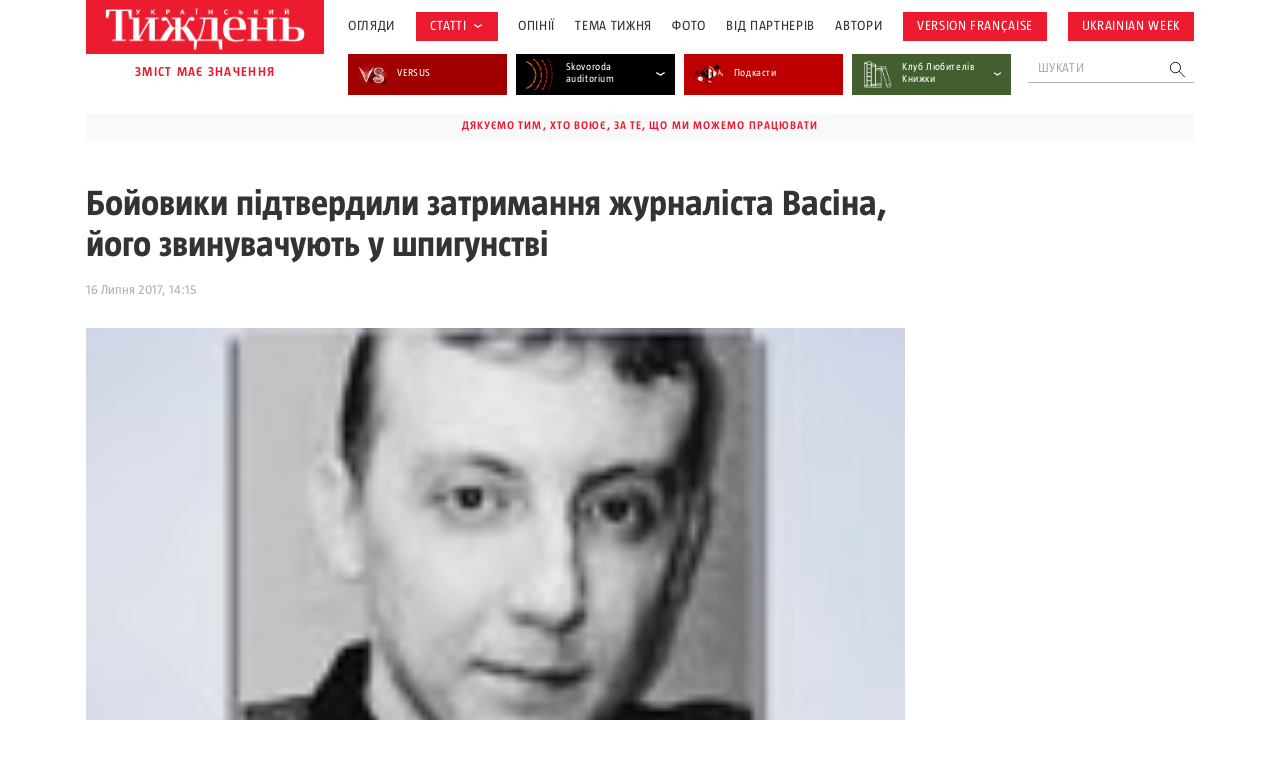

--- FILE ---
content_type: text/html; charset=UTF-8
request_url: https://tyzhden.ua/wp-admin/admin-ajax.php
body_size: 1273
content:
<div class="news-items"><div class="news-item post329331">
		<a href="https://tyzhden.ua/broniuvannia-dukhovenstva-ptsu-chomu-ne-vsi-sviashchennosluzhyteli-joho-otrymuiut/" class="notLinkStyle" title="Бронювання духовенства ПЦУ: чому не всі священнослужителі його отримують?">
			<div class="over"><div class="back" style="background-image: url(https://tyzhden.ua/wp-content/uploads/2025/12/svs-5.jpg)";></div></div>
			<div class="post-block">
				<div class="info">
					
					<time class="date">21 Січня, 2026</time>
				</div>
				<h3 class="title">Бронювання духовенства ПЦУ: чому не всі священнослужителі його отримують?</h3>
				<div class="auth"><span onclick="location.href='https://tyzhden.ua/person/oleksandr-trokhymchuk/';return false;">Олександр Трохимчук </span></div>
			</div>
		</a>
	</div><div class="news-item post329325">
		<a href="https://tyzhden.ua/najskladnishe-vyprobuvannia-dlia-orbana-uhorshchyna-vstupaie-u-peredvyborchu-honku/" class="notLinkStyle" title="Найскладніше випробування для Орбана: Угорщина вступає у передвиборчу гонку">
			<div class="over"><div class="back" style="background-image: url(https://tyzhden.ua/wp-content/uploads/2026/01/ugor.jpg)";></div></div>
			<div class="post-block">
				<div class="info">
					
					<time class="date">21 Січня, 2026</time>
				</div>
				<h3 class="title">Найскладніше випробування для Орбана: Угорщина вступає у передвиборчу гонку</h3>
				<div class="auth"><span onclick="location.href='https://tyzhden.ua/person/anastasiia-krupka/';return false;">Анастасія Крупка </span></div>
			</div>
		</a>
	</div><div class="news-item post320094">
		<a href="https://tyzhden.ua/den-pam-iati-zakhysnykiv-donetskoho-aeroportu-pidbirka-vazhlyvykh-materialiv-tyzhnia/" class="notLinkStyle" title="День пам’яті захисників Донецького аеропорту. Підбірка важливих матеріалів Тижня">
			<div class="over"><div class="back" style="background-image: url(https://tyzhden.ua/wp-content/uploads/2025/01/dap.jpg)";></div></div>
			<div class="post-block">
				<div class="info">
					
					<time class="date">20 Січня, 2026</time>
				</div>
				<h3 class="title">День пам’яті захисників Донецького аеропорту. Підбірка важливих матеріалів Тижня</h3>
				<div class="auth"><span onclick="location.href='https://tyzhden.ua/person/tyzhden/';return false;">Тиждень </span></div>
			</div>
		</a>
	</div><div class="news-item post329273">
		<a href="https://tyzhden.ua/vijskovi-periodychno-skarzhatsia-na-rosijskomovnykh-komandyriv-predstavnyk-movnoho-ombudsmena/" class="notLinkStyle" title="Військові періодично скаржаться на російськомовних командирів, – представник мовного омбудсмена">
			<div class="over"><div class="back" style="background-image: url(https://tyzhden.ua/wp-content/uploads/2026/01/DSC02189.jpg)";></div></div>
			<div class="post-block">
				<div class="info">
					
					<time class="date">19 Січня, 2026</time>
				</div>
				<h3 class="title">Військові періодично скаржаться на російськомовних командирів, – представник мовного омбудсмена</h3>
				<div class="auth"><span onclick="location.href='https://tyzhden.ua/person/oleksandr-trokhymchuk/';return false;">Олександр Трохимчук </span></div>
			</div>
		</a>
	</div><div class="news-item post329269">
		<a href="https://tyzhden.ua/svit-pislia-pravyl-ssha-kytaj-i-kryza-hlobalnoho-poriadku/" class="notLinkStyle" title="Світ після правил: США, Китай і криза глобального порядку">
			<div class="over"><div class="back" style="background-image: url(https://tyzhden.ua/wp-content/uploads/2026/01/us-ch.jpg)";></div></div>
			<div class="post-block">
				<div class="info">
					
					<time class="date">19 Січня, 2026</time>
				</div>
				<h3 class="title">Світ після правил: США, Китай і криза глобального порядку</h3>
				<div class="auth"><span onclick="location.href='https://tyzhden.ua/person/anastasiia-krupka/';return false;">Анастасія Крупка </span></div>
			</div>
		</a>
	</div><div class="news-item post329265">
		<a href="https://tyzhden.ua/svidchyty-pam-iataty-i-spivchuvaty-na-vlasnij-shkiri-svitlany-oslavskoi/" class="notLinkStyle" title="Свідчити, пам’ятати і співчувати: «На власній шкірі» Світлани Ославської">
			<div class="over"><div class="back" style="background-image: url(https://tyzhden.ua/wp-content/uploads/2026/01/vlsnsh.jpg)";></div></div>
			<div class="post-block">
				<div class="info">
					<span class="cat cat-29067" onclick="location.href='https://tyzhden.ua/category/aktsenty/retsenzii/';return false;">Рецензії</span>
					<time class="date">19 Січня, 2026</time>
				</div>
				<h3 class="title">Свідчити, пам’ятати і співчувати: «На власній шкірі» Світлани Ославської</h3>
				<div class="auth"><span onclick="location.href='https://tyzhden.ua/person/romantsova-bohdana/';return false;">Богдана Романцова </span></div>
			</div>
		</a>
	</div><div class="news-item post329208">
		<a href="https://tyzhden.ua/ivanov-petrov-domontovych-vykhodyt-nova-biohrafiia-pro-pysmennyka-j-ahenta-khb/" class="notLinkStyle" title="«Іванов»-Петров-Домонтович: виходить нова біографія про письменника й агента КГБ">
			<div class="over"><div class="back" style="background-image: url(https://tyzhden.ua/wp-content/uploads/2026/01/av-nest-recenz.jpg)";></div></div>
			<div class="post-block">
				<div class="info">
					<span class="cat cat-29067" onclick="location.href='https://tyzhden.ua/category/aktsenty/retsenzii/';return false;">Рецензії</span>
					<time class="date">16 Січня, 2026</time>
				</div>
				<h3 class="title">«Іванов»-Петров-Домонтович: виходить нова біографія про письменника й агента КГБ</h3>
				<div class="auth"><span onclick="location.href='https://tyzhden.ua/person/nestelieiev-maksym/';return false;">Максим Нестелєєв </span></div>
			</div>
		</a>
	</div></div><a href="https://tyzhden.ua/category/aktsenty/" class="load-more notLinkStyle">показати ще</a>

--- FILE ---
content_type: text/html; charset=utf-8
request_url: https://www.google.com/recaptcha/api2/aframe
body_size: 183
content:
<!DOCTYPE HTML><html><head><meta http-equiv="content-type" content="text/html; charset=UTF-8"></head><body><script nonce="1lY9nv9JRQylwgnm5MGU3g">/** Anti-fraud and anti-abuse applications only. See google.com/recaptcha */ try{var clients={'sodar':'https://pagead2.googlesyndication.com/pagead/sodar?'};window.addEventListener("message",function(a){try{if(a.source===window.parent){var b=JSON.parse(a.data);var c=clients[b['id']];if(c){var d=document.createElement('img');d.src=c+b['params']+'&rc='+(localStorage.getItem("rc::a")?sessionStorage.getItem("rc::b"):"");window.document.body.appendChild(d);sessionStorage.setItem("rc::e",parseInt(sessionStorage.getItem("rc::e")||0)+1);localStorage.setItem("rc::h",'1768999812780');}}}catch(b){}});window.parent.postMessage("_grecaptcha_ready", "*");}catch(b){}</script></body></html>

--- FILE ---
content_type: application/javascript; charset=UTF-8
request_url: https://tyzhden.ua/cdn-cgi/challenge-platform/h/b/scripts/jsd/d251aa49a8a3/main.js?
body_size: 9566
content:
window._cf_chl_opt={AKGCx8:'b'};~function(B7,Iw,IJ,IS,Ii,IG,IL,B0,B1,B3){B7=h,function(d,I,BC,B6,B,F){for(BC={d:444,I:496,B:580,F:557,A:592,U:584,Y:472,x:414,n:471,Q:564,T:386,R:481},B6=h,B=d();!![];)try{if(F=-parseInt(B6(BC.d))/1+-parseInt(B6(BC.I))/2*(-parseInt(B6(BC.B))/3)+parseInt(B6(BC.F))/4*(parseInt(B6(BC.A))/5)+parseInt(B6(BC.U))/6*(-parseInt(B6(BC.Y))/7)+-parseInt(B6(BC.x))/8*(-parseInt(B6(BC.n))/9)+parseInt(B6(BC.Q))/10*(-parseInt(B6(BC.T))/11)+parseInt(B6(BC.R))/12,I===F)break;else B.push(B.shift())}catch(A){B.push(B.shift())}}(P,963004),Iw=this||self,IJ=Iw[B7(529)],IS=null,Ii=Im(),IG={},IG[B7(553)]='o',IG[B7(544)]='s',IG[B7(476)]='u',IG[B7(433)]='z',IG[B7(534)]='n',IG[B7(636)]='I',IG[B7(431)]='b',IL=IG,Iw[B7(621)]=function(I,B,F,A,Fl,Ft,Ff,Be,U,x,Q,T,R,W,g){if(Fl={d:583,I:532,B:513,F:562,A:423,U:562,Y:614,x:493,n:500,Q:614,T:436,R:502,e:462,W:538,g:532,k:400,c:619,O:380,s:473,z:412},Ft={d:442,I:503,B:462,F:532,A:516},Ff={d:492,I:506,B:541,F:550},Be=B7,U={'QKsWT':function(O,s){return O<s},'fowuH':function(O,s){return s===O},'NGdxj':function(O,s){return O(s)},'WsZSY':Be(Fl.d),'kLqXm':function(O,s){return O+s},'VQQTP':function(O,s,z){return O(s,z)},'kQwju':function(O,s){return O+s}},U[Be(Fl.I)](null,B)||U[Be(Fl.I)](void 0,B))return A;for(x=IZ(B),I[Be(Fl.B)][Be(Fl.F)]&&(x=x[Be(Fl.A)](I[Be(Fl.B)][Be(Fl.U)](B))),x=I[Be(Fl.Y)][Be(Fl.x)]&&I[Be(Fl.n)]?I[Be(Fl.Q)][Be(Fl.x)](new I[(Be(Fl.n))](x)):function(O,Bg,s){for(Bg=Be,O[Bg(Ft.d)](),s=0;U[Bg(Ft.I)](s,O[Bg(Ft.B)]);U[Bg(Ft.F)](O[s],O[s+1])?O[Bg(Ft.A)](s+1,1):s+=1);return O}(x),Q='nAsAaAb'.split('A'),Q=Q[Be(Fl.T)][Be(Fl.R)](Q),T=0;T<x[Be(Fl.e)];R=x[T],W=Iy(I,B,R),U[Be(Fl.W)](Q,W)?(g=U[Be(Fl.g)]('s',W)&&!I[Be(Fl.k)](B[R]),U[Be(Fl.I)](U[Be(Fl.c)],U[Be(Fl.O)](F,R))?U[Be(Fl.s)](Y,U[Be(Fl.z)](F,R),W):g||Y(F+R,B[R])):Y(F+R,W),T++);return A;function Y(O,s,BW){BW=Be,Object[BW(Ff.d)][BW(Ff.I)][BW(Ff.B)](A,s)||(A[s]=[]),A[s][BW(Ff.F)](O)}},B0=B7(611)[B7(509)](';'),B1=B0[B7(436)][B7(502)](B0),Iw[B7(617)]=function(B,F,FS,FJ,Bk,A,U,Y,x,n,Q){for(FS={d:402,I:460,B:422,F:388,A:462,U:460,Y:426,x:454,n:462,Q:620,T:550,R:402,e:641,W:531,g:597},FJ={d:402},Bk=B7,A={},A[Bk(FS.d)]=function(T,R){return T+R},A[Bk(FS.I)]=function(T,R){return R!==T},A[Bk(FS.B)]=function(T,R){return R===T},U=A,Y=Object[Bk(FS.F)](F),x=0;x<Y[Bk(FS.A)];x++)if(U[Bk(FS.U)](Bk(FS.Y),Bk(FS.x))){if(n=Y[x],U[Bk(FS.B)]('f',n)&&(n='N'),B[n]){for(Q=0;Q<F[Y[x]][Bk(FS.n)];-1===B[n][Bk(FS.Q)](F[Y[x]][Q])&&(B1(F[Y[x]][Q])||B[n][Bk(FS.T)](U[Bk(FS.R)]('o.',F[Y[x]][Q]))),Q++);}else B[n]=F[Y[x]][Bk(FS.e)](function(T,Bc){return Bc=Bk,U[Bc(FJ.d)]('o.',T)})}else return Bk(FS.W)[Bk(FS.g)](A)},B3=function(Af,Ar,Az,AO,AW,Ae,Bs,I,B,F,A){return Af={d:456,I:420,B:578,F:630,A:437,U:406,Y:567,x:398,n:434,Q:439},Ar={d:640,I:413,B:645,F:389,A:595,U:370,Y:509,x:511,n:569,Q:375,T:469,R:482,e:610,W:479,g:413,k:486,c:609,O:550,s:396,z:489,b:463,D:440,a:470,f:602,l:468,o:565,v:499,J:413,S:573,C:597,X:486},Az={d:462},AO={d:646,I:578,B:391,F:479,A:462,U:639,Y:622,x:423,n:388,Q:616,T:597,R:492,e:506,W:541,g:506,k:541,c:573,O:552,s:418,z:593,b:388,D:479,a:462,f:462,l:620,o:550,v:570,J:641,S:492,C:568,X:446,K:416,H:602,E:550,N:416,j:572,m:445,i:458,V:640,G:623,L:545,M:499,y:634,Z:413,u0:613,u1:482,u2:632,u3:413,u4:492,u5:506,u6:416,u7:572,u8:482,u9:550,uu:613,uP:470,uh:572,ud:413,uI:377,uB:551,uF:613,uA:550,uU:632,uY:599,ux:550,un:565,up:573,uQ:610},AW={d:385,I:531,B:395,F:395,A:374,U:509,Y:485,x:425,n:576,Q:408,T:628,R:518,e:484,W:608,g:449,k:383,c:596,O:508,s:373},Ae={d:385,I:597},Bs=B7,I={'OdDVl':Bs(Af.d),'wWBSv':function(U,Y,x,n,Q){return U(Y,x,n,Q)},'KTwwc':Bs(Af.I),'tFQjR':function(U,Y){return Y!==U},'VQVNI':function(U,Y){return U<Y},'siQmW':function(U,Y){return U+Y},'bRGMm':function(U,Y){return Y===U},'mZpGs':function(U,Y){return U(Y)},'OFNup':function(U,Y){return Y*U},'DQIRA':function(U,Y){return U===Y},'inLOa':Bs(Af.B),'qHwBM':Bs(Af.F),'juETn':Bs(Af.A),'zbyNy':function(U,Y){return U<Y},'vZFCO':function(U,Y){return U>Y},'YIpkB':function(U,Y){return U<<Y},'ZfSgB':function(U,Y){return U&Y},'fAblL':function(U,Y){return U(Y)},'HPIis':function(U,Y){return U|Y},'lDAgT':function(U,Y){return Y==U},'sJmXn':function(U,Y){return Y==U},'VAJIw':function(U,Y){return U-Y},'EODfC':function(U,Y){return U<<Y},'tldtd':function(U,Y){return Y==U},'JUOJA':function(U,Y){return U-Y},'BagoR':function(U,Y){return U<Y},'UuOhn':function(U,Y){return Y|U},'Vzvll':function(U,Y){return U-Y},'FreNN':function(U){return U()},'dWfaS':Bs(Af.U),'SQdsV':Bs(Af.Y),'COrwq':Bs(Af.x),'bTueF':function(U,Y){return U(Y)},'PlTPg':function(U,Y){return U*Y},'HygbP':function(U,Y){return U<Y},'IicHa':function(U,Y){return Y!=U},'bzsMe':function(U,Y){return U==Y},'QyVjJ':function(U,Y){return U(Y)},'LZwCe':function(U,Y){return Y&U},'VNJSy':function(U,Y){return U&Y},'yuaMO':function(U,Y){return U<Y},'GbptJ':function(U,Y){return U(Y)},'WuNTL':function(U,Y){return U-Y}},B=String[Bs(Af.n)],F={'h':function(U,Bz,Y,x,Q,T,R,k,c,O){if(Bz=Bs,Y={},Y[Bz(AW.d)]=Bz(AW.I),x=Y,I[Bz(AW.B)]!==I[Bz(AW.F)]){for(Q=Bz(AW.A)[Bz(AW.U)]('|'),T=0;!![];){switch(Q[T++]){case'0':R=c[Bz(AW.Y)];continue;case'1':return k={},k.r=O,k.e=null,k;case'2':O=n(R,R,'',O);continue;case'3':x[Bz(AW.x)][Bz(AW.n)](c);continue;case'4':O=Q(R,R[I[Bz(AW.Q)]]||R[Bz(AW.T)],'n.',O);continue;case'5':R[Bz(AW.x)][Bz(AW.R)](c);continue;case'6':c=Y[Bz(AW.e)](Bz(AW.W));continue;case'7':O=I[Bz(AW.g)](T,R,c[Bz(AW.k)],'d.',O);continue;case'8':c[Bz(AW.c)]='-1';continue;case'9':O={};continue;case'10':c[Bz(AW.O)]=Bz(AW.s);continue}break}}else return U==null?'':F.g(U,6,function(Q,Bb){return Bb=Bz,x[Bb(Ae.d)][Bb(Ae.I)](Q)})},'g':function(U,Y,x,Ak,BD,Q,T,R,W,O,s,z,D,o,J,S,i,E,C,X,V,G,K,L,M,y,Z){if(Ak={d:593},BD=Bs,I[BD(AO.d)](BD(AO.I),I[BD(AO.B)])){if(null==U)return'';for(T={},R={},W='',O=2,s=3,z=2,D=[],o=0,J=0,S=0;I[BD(AO.F)](S,U[BD(AO.A)]);S+=1)if(BD(AO.U)!==BD(AO.U)){for(E=[];I[BD(AO.Y)](null,Y);E=E[BD(AO.x)](x[BD(AO.n)](O)),Q=T[BD(AO.Q)](R));return E}else if(C=U[BD(AO.T)](S),Object[BD(AO.R)][BD(AO.e)][BD(AO.W)](T,C)||(T[C]=s++,R[C]=!0),X=W+C,Object[BD(AO.R)][BD(AO.g)][BD(AO.k)](T,X))W=X;else if(I[BD(AO.c)](BD(AO.O),I[BD(AO.s)])){for(V={},V[BD(AO.z)]=function(u0,u1){return u0+u1},G=V,L=Z[BD(AO.b)](W),M=0;I[BD(AO.D)](M,L[BD(AO.a)]);M++)if(y=L[M],'f'===y&&(y='N'),x[y]){for(Z=0;Z<o[L[M]][BD(AO.f)];-1===B[y][BD(AO.l)](J[L[M]][Z])&&(S(C[L[M]][Z])||X[y][BD(AO.o)](I[BD(AO.v)]('o.',K[L[M]][Z]))),Z++);}else H[y]=E[L[M]][BD(AO.J)](function(u0,Ba){return Ba=BD,G[Ba(Ak.d)]('o.',u0)})}else{if(Object[BD(AO.S)][BD(AO.e)][BD(AO.W)](R,W)){if(BD(AO.C)===I[BD(AO.X)])return;else{if(256>W[BD(AO.K)](0)){for(Q=0;I[BD(AO.H)](Q,z);o<<=1,Y-1==J?(J=0,D[BD(AO.E)](x(o)),o=0):J++,Q++);for(K=W[BD(AO.N)](0),Q=0;I[BD(AO.j)](8,Q);o=I[BD(AO.m)](o,1)|I[BD(AO.i)](K,1),J==Y-1?(J=0,D[BD(AO.E)](I[BD(AO.V)](x,o)),o=0):J++,K>>=1,Q++);}else{for(K=1,Q=0;Q<z;o=I[BD(AO.G)](o<<1,K),I[BD(AO.L)](J,Y-1)?(J=0,D[BD(AO.o)](x(o)),o=0):J++,K=0,Q++);for(K=W[BD(AO.K)](0),Q=0;16>Q;o=K&1|o<<1.34,I[BD(AO.M)](J,I[BD(AO.y)](Y,1))?(J=0,D[BD(AO.E)](I[BD(AO.V)](x,o)),o=0):J++,K>>=1,Q++);}O--,O==0&&(O=Math[BD(AO.Z)](2,z),z++),delete R[W]}}else for(K=T[W],Q=0;Q<z;o=I[BD(AO.u0)](o,1)|1.6&K,I[BD(AO.u1)](J,I[BD(AO.u2)](Y,1))?(J=0,D[BD(AO.o)](x(o)),o=0):J++,K>>=1,Q++);W=(O--,0==O&&(O=Math[BD(AO.u3)](2,z),z++),T[X]=s++,String(C))}if(''!==W){if(Object[BD(AO.u4)][BD(AO.u5)][BD(AO.W)](R,W)){if(256>W[BD(AO.K)](0)){for(Q=0;Q<z;o<<=1,Y-1==J?(J=0,D[BD(AO.o)](I[BD(AO.V)](x,o)),o=0):J++,Q++);for(K=W[BD(AO.u6)](0),Q=0;I[BD(AO.u7)](8,Q);o=I[BD(AO.u0)](o,1)|I[BD(AO.i)](K,1),I[BD(AO.u8)](J,Y-1)?(J=0,D[BD(AO.u9)](x(o)),o=0):J++,K>>=1,Q++);}else{for(K=1,Q=0;Q<z;o=I[BD(AO.uu)](o,1)|K,I[BD(AO.L)](J,Y-1)?(J=0,D[BD(AO.E)](I[BD(AO.uP)](x,o)),o=0):J++,K=0,Q++);for(K=W[BD(AO.K)](0),Q=0;I[BD(AO.uh)](16,Q);o=1.78&K|o<<1,Y-1==J?(J=0,D[BD(AO.u9)](x(o)),o=0):J++,K>>=1,Q++);}O--,0==O&&(O=Math[BD(AO.ud)](2,z),z++),delete R[W]}else for(K=T[W],Q=0;I[BD(AO.uI)](Q,z);o=I[BD(AO.uB)](I[BD(AO.uF)](o,1),K&1.19),J==Y-1?(J=0,D[BD(AO.uA)](x(o)),o=0):J++,K>>=1,Q++);O--,O==0&&z++}for(K=2,Q=0;Q<z;o=1&K|o<<1,J==I[BD(AO.uU)](Y,1)?(J=0,D[BD(AO.uA)](x(o)),o=0):J++,K>>=1,Q++);for(;;)if(o<<=1,J==I[BD(AO.uY)](Y,1)){D[BD(AO.ux)](x(o));break}else J++;return D[BD(AO.un)]('')}else{if(i=x(),I[BD(AO.up)](i,null))return;R=(O&&I[BD(AO.uP)](Y,S),z(function(){i()},I[BD(AO.uQ)](i,1e3)))}},'j':function(U,As,Br){return As={d:416},Br=Bs,null==U?'':U==''?null:F.i(U[Br(Az.d)],32768,function(Y,Bf){return Bf=Br,U[Bf(As.d)](Y)})},'i':function(U,Y,x,Ab,Bl,Q,T,R,W,O,s,z,D,o,J,S,C,X,N,Aa,i,K,H,E){for(Ab={d:465},Bl=Bs,Q={'iVglE':function(j,Bt){return Bt=h,I[Bt(Ab.d)](j)}},T=[],R=4,W=4,O=3,s=[],o=I[Bl(Ar.d)](x,0),J=Y,S=1,z=0;3>z;T[z]=z,z+=1);for(C=0,X=Math[Bl(Ar.I)](2,2),D=1;X!=D;)if(I[Bl(Ar.B)]===I[Bl(Ar.F)])Aa={d:582,I:548,B:595,F:483},i=U[Bl(Ar.A)]||function(){},Y[Bl(Ar.A)]=function(Bo){Bo=Bl,i(),i[Bo(Aa.d)]!==Bo(Aa.I)&&(W[Bo(Aa.B)]=i,Q[Bo(Aa.F)](Y))};else for(K=I[Bl(Ar.U)][Bl(Ar.Y)]('|'),H=0;!![];){switch(K[H++]){case'0':J==0&&(J=Y,o=I[Bl(Ar.x)](x,S++));continue;case'1':E=J&o;continue;case'2':C|=I[Bl(Ar.n)](I[Bl(Ar.Q)](0,E)?1:0,D);continue;case'3':D<<=1;continue;case'4':J>>=1;continue}break}switch(C){case 0:for(C=0,X=Math[Bl(Ar.I)](2,8),D=1;I[Bl(Ar.T)](D,X);E=o&J,J>>=1,I[Bl(Ar.R)](0,J)&&(J=Y,o=x(S++)),C|=I[Bl(Ar.e)](I[Bl(Ar.W)](0,E)?1:0,D),D<<=1);N=B(C);break;case 1:for(C=0,X=Math[Bl(Ar.g)](2,16),D=1;X!=D;E=J&o,J>>=1,I[Bl(Ar.k)](0,J)&&(J=Y,o=x(S++)),C|=(0<E?1:0)*D,D<<=1);N=I[Bl(Ar.c)](B,C);break;case 2:return''}for(z=T[3]=N,s[Bl(Ar.O)](N);;){if(S>U)return'';for(C=0,X=Math[Bl(Ar.g)](2,O),D=1;D!=X;E=I[Bl(Ar.s)](o,J),J>>=1,J==0&&(J=Y,o=x(S++)),C|=D*(0<E?1:0),D<<=1);switch(N=C){case 0:for(C=0,X=Math[Bl(Ar.I)](2,8),D=1;D!=X;E=I[Bl(Ar.z)](o,J),J>>=1,0==J&&(J=Y,o=x(S++)),C|=(I[Bl(Ar.b)](0,E)?1:0)*D,D<<=1);T[W++]=I[Bl(Ar.D)](B,C),N=W-1,R--;break;case 1:for(C=0,X=Math[Bl(Ar.g)](2,16),D=1;X!=D;E=J&o,J>>=1,0==J&&(J=Y,o=I[Bl(Ar.a)](x,S++)),C|=(I[Bl(Ar.f)](0,E)?1:0)*D,D<<=1);T[W++]=B(C),N=I[Bl(Ar.l)](W,1),R--;break;case 2:return s[Bl(Ar.o)]('')}if(I[Bl(Ar.v)](0,R)&&(R=Math[Bl(Ar.J)](2,O),O++),T[N])N=T[N];else if(I[Bl(Ar.S)](N,W))N=z+z[Bl(Ar.C)](0);else return null;s[Bl(Ar.O)](N),T[W++]=z+N[Bl(Ar.C)](0),R--,z=N,I[Bl(Ar.X)](0,R)&&(R=Math[Bl(Ar.g)](2,O),O++)}}},A={},A[Bs(Af.Q)]=F.h,A}(),B4();function B4(Ai,Am,AN,Bv,d,I,x,n,Q,B,F,A){if(Ai={d:583,I:548,B:588,F:504,A:501,U:467,Y:382,x:457,n:521,Q:504,T:451,R:453,e:547,W:579,g:400,k:604,c:372,O:624,s:582,z:405,b:539,D:571,a:625,f:497,l:603,o:438,v:488,J:495,S:615,C:519,X:627,K:595,H:595,E:517,N:550,j:416,m:607,i:428,V:550,G:527},Am={d:615,I:582,B:405,F:595,A:480},AN={d:547},Bv=B7,d={'GuEzG':function(U,Y,x,n){return U(Y,x,n)},'xiFKg':function(U,Y){return U(Y)},'UhfOD':function(U,Y){return Y===U},'FLTys':function(U,Y){return U===Y},'jmICP':Bv(Ai.d),'QhflY':function(U,Y){return U+Y},'yGsok':function(U,Y){return Y!==U},'XZisL':Bv(Ai.I),'OeaAC':function(U){return U()},'YnLvU':function(U,Y){return U|Y},'QbTDu':function(U,Y){return U&Y},'FVfkL':function(U,Y){return U-Y},'GUSOG':function(U,Y){return U(Y)},'lAbSp':Bv(Ai.B),'VxBIu':Bv(Ai.F),'TlvaY':function(U){return U()},'yQfHB':Bv(Ai.A)},I=Iw[Bv(Ai.U)],!I)return d[Bv(Ai.Y)]===Bv(Ai.x)?(x=F[Bv(Ai.U)],A[Bv(Ai.n)](+U(x.t))):void 0;if(!IN()){if(Bv(Ai.Q)!==d[Bv(Ai.T)])(x=c[O],n=d[Bv(Ai.R)](s,z,b,x),d[Bv(Ai.e)](D,n))?(Q=d[Bv(Ai.W)]('s',n)&&!H[Bv(Ai.g)](E[x]),d[Bv(Ai.k)](d[Bv(Ai.c)],N+x)?j(n+x,n):Q||i(d[Bv(Ai.O)](V,x),G[x])):X(K+x,n);else return}if(B=![],F=function(Bw){if(Bw=Bv,!B){if(B=!![],!IN())return;d[Bw(AN.d)](IC,function(x){B5(I,x)})}},IJ[Bv(Ai.s)]!==d[Bv(Ai.z)])d[Bv(Ai.b)](F);else if(Iw[Bv(Ai.D)])Bv(Ai.a)===Bv(Ai.f)?U[Bv(Ai.l)]>=200&&Y[Bv(Ai.l)]<300?d[Bv(Ai.e)](T,Bv(Ai.o)):R(Bv(Ai.v)+e[Bv(Ai.l)]):IJ[Bv(Ai.D)](Bv(Ai.J),F);else if(d[Bv(Ai.S)](d[Bv(Ai.C)],Bv(Ai.X)))A=IJ[Bv(Ai.K)]||function(){},IJ[Bv(Ai.H)]=function(BJ){BJ=Bv,A(),d[BJ(Am.d)](IJ[BJ(Am.I)],d[BJ(Am.B)])&&(IJ[BJ(Am.F)]=A,d[BJ(Am.A)](F))};else{for(N=1,j=0;m<i;G=d[Bv(Ai.E)](L<<1.13,M),y==Z-1?(u0=0,u1[Bv(Ai.N)](u2(u3)),u4=0):u5++,u6=0,V++);for(u7=u8[Bv(Ai.j)](0),u9=0;16>uu;uh=ud<<1|d[Bv(Ai.m)](uI,1),uB==d[Bv(Ai.i)](uF,1)?(uA=0,uU[Bv(Ai.V)](d[Bv(Ai.G)](uY,ux)),un=0):up++,uQ>>=1,uP++);}}function B5(F,A,AV,BS,U,Y,x,n){if(AV={d:543,I:524,B:411,F:438,A:443,U:515,Y:387,x:438,n:554,Q:543,T:514,R:450,e:430,W:397,g:514,k:490,c:430,O:397},BS=B7,U={},U[BS(AV.d)]=BS(AV.I),U[BS(AV.B)]=BS(AV.F),U[BS(AV.A)]=BS(AV.U),Y=U,!F[BS(AV.Y)])return;A===BS(AV.x)?(x={},x[BS(AV.n)]=Y[BS(AV.Q)],x[BS(AV.T)]=F.r,x[BS(AV.R)]=Y[BS(AV.B)],Iw[BS(AV.e)][BS(AV.W)](x,'*')):(n={},n[BS(AV.n)]=Y[BS(AV.Q)],n[BS(AV.g)]=F.r,n[BS(AV.R)]=Y[BS(AV.A)],n[BS(AV.k)]=A,Iw[BS(AV.c)][BS(AV.O)](n,'*'))}function h(u,d,I,B){return u=u-370,I=P(),B=I[u],B}function IV(F,A,FQ,Bp,U,Y,x,n,Q,T,R,W,g){if(FQ={d:419,I:561,B:560,F:618,A:404,U:512,Y:467,x:394,n:587,Q:421,T:542,R:461,e:600,W:577,g:638,k:581,c:376,O:478,s:566,z:507,b:409,D:542,a:530,f:530,l:491,o:542,v:586,J:559,S:631,C:520,X:554,K:459,H:525,E:439},Bp=B7,U={'pVQxx':function(k,c){return k(c)},'VUQtx':function(k,c){return k+c},'RyBsA':function(k,c){return k+c},'IIzit':Bp(FQ.d),'OrIDd':Bp(FQ.I),'mlEQy':Bp(FQ.B)},!U[Bp(FQ.F)](IH,0))return![];x=(Y={},Y[Bp(FQ.A)]=F,Y[Bp(FQ.U)]=A,Y);try{n=Iw[Bp(FQ.Y)],Q=U[Bp(FQ.x)](U[Bp(FQ.n)](U[Bp(FQ.Q)],Iw[Bp(FQ.T)][Bp(FQ.R)])+Bp(FQ.e)+n.r,U[Bp(FQ.W)]),T=new Iw[(Bp(FQ.g))](),T[Bp(FQ.k)](U[Bp(FQ.c)],Q),T[Bp(FQ.O)]=2500,T[Bp(FQ.s)]=function(){},R={},R[Bp(FQ.z)]=Iw[Bp(FQ.T)][Bp(FQ.z)],R[Bp(FQ.b)]=Iw[Bp(FQ.D)][Bp(FQ.b)],R[Bp(FQ.a)]=Iw[Bp(FQ.D)][Bp(FQ.f)],R[Bp(FQ.l)]=Iw[Bp(FQ.o)][Bp(FQ.v)],R[Bp(FQ.J)]=Ii,W=R,g={},g[Bp(FQ.S)]=x,g[Bp(FQ.C)]=W,g[Bp(FQ.X)]=Bp(FQ.K),T[Bp(FQ.H)](B3[Bp(FQ.E)](g))}catch(k){}}function B2(FN,BO,B,F,A,U,Y,x,n,W,Q){B=(FN={d:644,I:628,B:629,F:417,A:509,U:508,Y:373,x:494,n:456,Q:475,T:596,R:642,e:383,W:485,g:425,k:518,c:425,O:576,s:484,z:608,b:487,D:448,a:594,f:643,l:550,o:416,v:526,J:643,S:546},BO=B7,{'HcaGP':function(T,R){return T-R},'oUPSZ':function(T,R){return T<<R},'tchnX':function(T,R){return T(R)},'IWkAx':BO(FN.d),'FLOUC':function(T,R,W,g,k){return T(R,W,g,k)},'bsGgH':BO(FN.I),'GdOcM':function(T,R,W,g,k){return T(R,W,g,k)},'UeYCf':function(T,R){return T===R},'geEAO':BO(FN.B)});try{for(F=B[BO(FN.F)][BO(FN.A)]('|'),A=0;!![];){switch(F[A++]){case'0':x[BO(FN.U)]=BO(FN.Y);continue;case'1':n=B[BO(FN.x)](pRIb1,U,U[BO(FN.n)]||U[B[BO(FN.Q)]],'n.',n);continue;case'2':x[BO(FN.T)]='-1';continue;case'3':n=B[BO(FN.R)](pRIb1,U,x[BO(FN.e)],'d.',n);continue;case'4':U=x[BO(FN.W)];continue;case'5':IJ[BO(FN.g)][BO(FN.k)](x);continue;case'6':IJ[BO(FN.c)][BO(FN.O)](x);continue;case'7':return Y={},Y.r=n,Y.e=null,Y;case'8':x=IJ[BO(FN.s)](BO(FN.z));continue;case'9':n=pRIb1(U,U,'',n);continue;case'10':n={};continue}break}}catch(T){if(B[BO(FN.b)](B[BO(FN.D)],BO(FN.a))){for(J=0;S<C;K<<=1,H==B[BO(FN.f)](E,1)?(N=0,j[BO(FN.l)](m(i)),V=0):G++,X++);for(W=L[BO(FN.o)](0),M=0;8>y;u0=B[BO(FN.v)](u1,1)|W&1,u2==B[BO(FN.J)](u3,1)?(u4=0,u5[BO(FN.l)](B[BO(FN.S)](u6,u7)),u8=0):u9++,W>>=1,Z++);}else return Q={},Q.r={},Q.e=T,Q}}function IE(F5,BB,d,I){return F5={d:467,I:521,B:505},BB=B7,d={'fFwJC':function(B,F){return B(F)}},I=Iw[BB(F5.d)],Math[BB(F5.I)](+d[BB(F5.B)](atob,I.t))}function Ij(d,I,FA,FF,FB,FI,BA,B,F,A,U){FA={d:535,I:560,B:536,F:467,A:540,U:542,Y:638,x:581,n:556,Q:452,T:589,R:419,e:461,W:371,g:387,k:478,c:566,O:528,s:605,z:591,b:432,D:387,a:525,f:439,l:435},FF={d:466},FB={d:603,I:603,B:637,F:438,A:626,U:488},FI={d:466,I:585,B:598,F:574,A:403,U:478},BA=B7,B={'pKEvD':BA(FA.d),'IcSZJ':function(Y,x){return Y(x)},'eUMPu':function(Y,n){return Y+n},'pJWjg':BA(FA.I),'AuZLA':function(Y,n){return Y+n},'ySqnJ':function(Y,n){return Y+n},'oEDnt':BA(FA.B)},F=Iw[BA(FA.F)],console[BA(FA.A)](Iw[BA(FA.U)]),A=new Iw[(BA(FA.Y))](),A[BA(FA.x)](B[BA(FA.n)],B[BA(FA.Q)](B[BA(FA.T)](BA(FA.R),Iw[BA(FA.U)][BA(FA.e)])+B[BA(FA.W)],F.r)),F[BA(FA.g)]&&(A[BA(FA.k)]=5e3,A[BA(FA.c)]=function(BU,Y){BU=BA,Y={'EIufF':function(x,n){return x(n)},'rFppq':BU(FI.d)},BU(FI.I)===B[BU(FI.B)]?Y[BU(FI.F)](I,Y[BU(FI.A)]):I(BU(FI.U))}),A[BA(FA.O)]=function(BY){BY=BA,A[BY(FB.d)]>=200&&A[BY(FB.I)]<300?B[BY(FB.B)](I,BY(FB.F)):I(B[BY(FB.A)](BY(FB.U),A[BY(FB.d)]))},A[BA(FA.s)]=function(Bx){Bx=BA,I(Bx(FF.d))},U={'t':IE(),'lhr':IJ[BA(FA.z)]&&IJ[BA(FA.z)][BA(FA.b)]?IJ[BA(FA.z)][BA(FA.b)]:'','api':F[BA(FA.D)]?!![]:![],'c':Iq(),'payload':d},A[BA(FA.a)](B3[BA(FA.f)](JSON[BA(FA.l)](U)))}function P(AG){return AG='clientInformation,ckNoY,ZfSgB,jsd,guJAS,AKGCx8,length,yuaMO,EmWAk,FreNN,xhr-error,__CF$cv$params,WuNTL,IicHa,mZpGs,1056429RAAAFx,1611393WprQYh,VQQTP,gSpOX,bsGgH,undefined,QMAqy,timeout,VQVNI,OeaAC,31387224xGrEQx,tldtd,iVglE,createElement,contentWindow,bzsMe,UeYCf,http-code:,VNJSy,detail,pkLOA2,prototype,from,FLOUC,DOMContentLoaded,3620aIQNZw,QHdlW,toString,sJmXn,Set,uJWtl,bind,QKsWT,vrmEY,fFwJC,hasOwnProperty,CnwA5,style,split,HuFhU,bTueF,TYlZ6,Object,sid,error,splice,YnLvU,removeChild,yQfHB,chctx,floor,cwnfg,aNzar,cloudflare-invisible,send,oUPSZ,GUSOG,onload,document,LRmiB4,BtsivFMHa01eCmwrqkYuz2cLfI-X6n4P5K8gbOoVd93pAJ+jERNhTUS$ZyWD7lQGx,fowuH,now,number,UBfSy,/jsd/oneshot/d251aa49a8a3/0.6991430147513961:1768998495:wdZlY12AiLtUv6TwJ1aO3htqzURY60z8RdSBevmQwM0/,CxOKR,NGdxj,TlvaY,log,call,_cf_chl_opt,BhmRq,string,lDAgT,tchnX,xiFKg,loading,HNFTP,push,UuOhn,aivAm,object,source,function,pJWjg,72FxJAmF,eAfwL,JBxy9,POST,/invisible/jsd,getOwnPropertyNames,error on cf_chl_props,6971010ZwQjHp,join,ontimeout,WJvQo,xjnLF,PlTPg,siQmW,addEventListener,vZFCO,bRGMm,EIufF,tPSYl,appendChild,OrIDd,PBlRm,UhfOD,594pSCShQ,open,readyState,d.cookie,30jIOCLh,hfheA,aUjz8,RyBsA,uYYeP,ySqnJ,MlMbg,location,453030gtMQQI,NpApO,RiEhP,onreadystatechange,tabIndex,charAt,pKEvD,Vzvll,/b/ov1/0.6991430147513961:1768998495:wdZlY12AiLtUv6TwJ1aO3htqzURY60z8RdSBevmQwM0/,[native code],zbyNy,status,FLTys,onerror,isArray,QbTDu,iframe,QyVjJ,OFNup,_cf_chl_opt;JJgc4;PJAn2;kJOnV9;IWJi4;OHeaY1;DqMg0;FKmRv9;LpvFx1;cAdz2;PqBHf2;nFZCC5;ddwW5;pRIb1;rxvNi8;RrrrA2;erHi9,catch,EODfC,Array,yGsok,getPrototypeOf,rxvNi8,pVQxx,WsZSY,indexOf,pRIb1,tFQjR,HPIis,QhflY,IFKBG,eUMPu,SOcBR,navigator,iLUVG,Ubyem,errorInfoObject,JUOJA,nzKcn,VAJIw,IkoXD,bigint,IcSZJ,XMLHttpRequest,LpVVW,fAblL,map,GdOcM,HcaGP,8|0|2|6|4|10|9|1|3|5|7,dWfaS,DQIRA,COrwq,oEDnt,jmICP,display: none,6|10|8|3|0|9|2|4|7|5|1,HygbP,mlEQy,BagoR,axlmK,jTYBc,kLqXm,randomUUID,lAbSp,contentDocument,QoEQG,MPPLJ,22ghiabN,api,keys,SQdsV,mhkTK,inLOa,CYsPm,TeCAS,VUQtx,KTwwc,LZwCe,postMessage,1|4|0|2|3,sTWuR,isNaN,wuUwu,OIjpd,rFppq,AdeF3,XZisL,gDSSJ,DqahN,OdDVl,SSTpq3,SMsbD,SecHQ,kQwju,pow,8NMHmqD,rOcpk,charCodeAt,IWkAx,qHwBM,/cdn-cgi/challenge-platform/h/,SHbOK,IIzit,MFFCz,concat,IhfJA,body,dEQye,random,FVfkL,Function,parent,boolean,href,symbol,fromCharCode,stringify,includes,FZNfn,success,NAgLUXz,GbptJ,XYhkZ,sort,OgLKt,1214070rmOCPW,YIpkB,juETn,SUfAQ,geEAO,wWBSv,event,VxBIu,AuZLA,GuEzG,gvhHE,MoQku'.split(','),P=function(){return AG},P()}function IX(BV,Bu,I,B,F,A){return BV={d:635,I:399,B:467,F:534},Bu=B7,I={},I[Bu(BV.d)]=function(U,Y){return U!==Y},I[Bu(BV.I)]=function(U,Y){return U<Y},B=I,F=Iw[Bu(BV.B)],!F?null:(A=F.i,B[Bu(BV.d)](typeof A,Bu(BV.F))||B[Bu(BV.I)](A,30))?null:A}function IC(d,Bj,BN,B8,I,B){Bj={d:563,I:407,B:392,F:477,A:378},BN={d:537,I:555,B:401},B8=B7,I={'CxOKR':function(F,A){return A===F},'wuUwu':function(F,A){return F(A)},'DqahN':function(F){return F()},'CYsPm':function(F,A,U){return F(A,U)},'QMAqy':function(F,A,U){return F(A,U)},'axlmK':B8(Bj.d)},B=I[B8(Bj.I)](B2),I[B8(Bj.B)](Ij,B.r,function(F,B9){B9=B8,I[B9(BN.d)](typeof d,B9(BN.I))&&I[B9(BN.B)](d,F),IK()}),B.e&&I[B8(Bj.F)](IV,I[B8(Bj.A)],B.e)}function Iy(I,B,F,Fc,BT,A,U,Y){A=(Fc={d:553,I:455,B:555,F:575,A:390,U:410,Y:455,x:441,n:555,Q:612,T:612,R:510,e:614,W:606,g:424,k:447},BT=B7,{'HuFhU':function(x,n){return x(n)},'tPSYl':BT(Fc.d),'mhkTK':function(n,Q){return n===Q},'SMsbD':BT(Fc.I),'XYhkZ':function(n,Q){return Q==n},'IhfJA':function(n,Q){return Q===n},'SUfAQ':BT(Fc.B)});try{U=B[F]}catch(x){return'i'}if(null==U)return U===void 0?'u':'x';if(A[BT(Fc.F)]==typeof U){if(A[BT(Fc.A)](A[BT(Fc.U)],BT(Fc.Y)))try{if(A[BT(Fc.x)](BT(Fc.n),typeof U[BT(Fc.Q)]))return U[BT(Fc.T)](function(){}),'p'}catch(n){}else A[BT(Fc.R)](B,F)}return I[BT(Fc.e)][BT(Fc.W)](U)?'a':U===I[BT(Fc.e)]?'D':U===!0?'T':A[BT(Fc.g)](!1,U)?'F':(Y=typeof U,A[BT(Fc.x)](A[BT(Fc.k)],Y)?IM(I,U)?'N':'f':IL[Y]||'?')}function Im(FU,Bn){return FU={d:381},Bn=B7,crypto&&crypto[Bn(FU.d)]?crypto[Bn(FU.d)]():''}function IN(F8,BF,I,B,F,A,U){return F8={d:384,I:549,B:633,F:523,A:521,U:533,Y:549,x:633},BF=B7,I={},I[BF(F8.d)]=function(Y,n){return Y/n},I[BF(F8.I)]=function(Y,n){return n!==Y},I[BF(F8.B)]=BF(F8.F),B=I,F=3600,A=IE(),U=Math[BF(F8.A)](B[BF(F8.d)](Date[BF(F8.U)](),1e3)),U-A>F?B[BF(F8.Y)](B[BF(F8.x)],BF(F8.F))?void 0:![]:!![]}function IK(F2,F1,Bh,d,I,F,A,U,Y,x,n){if(F2={d:560,I:459,B:379,F:474,A:522,U:467,Y:558,x:419,n:542,Q:461,T:600,R:561,e:638,W:581,g:415,k:478,c:566,O:507,s:542,z:507,b:409,D:530,a:542,f:491,l:586,o:559,v:631,J:520,S:554,C:393,X:525,K:439,H:590},F1={d:379},Bh=B7,d={'eAfwL':function(B,F){return B+F},'rOcpk':Bh(F2.d),'TeCAS':Bh(F2.I),'jTYBc':function(B){return B()},'MlMbg':function(B,F){return B(F)}},I=d[Bh(F2.B)](IX),I===null)return;IS&&(Bh(F2.F)===Bh(F2.A)?(F=T[Bh(F2.U)],A=d[Bh(F2.Y)](Bh(F2.x)+R[Bh(F2.n)][Bh(F2.Q)]+Bh(F2.T),F.r)+Bh(F2.R),U=new e[(Bh(F2.e))](),U[Bh(F2.W)](d[Bh(F2.g)],A),U[Bh(F2.k)]=2500,U[Bh(F2.c)]=function(){},Y={},Y[Bh(F2.O)]=W[Bh(F2.s)][Bh(F2.z)],Y[Bh(F2.b)]=g[Bh(F2.n)][Bh(F2.b)],Y[Bh(F2.D)]=k[Bh(F2.a)][Bh(F2.D)],Y[Bh(F2.f)]=c[Bh(F2.a)][Bh(F2.l)],Y[Bh(F2.o)]=O,x=Y,n={},n[Bh(F2.v)]=z,n[Bh(F2.J)]=x,n[Bh(F2.S)]=d[Bh(F2.C)],U[Bh(F2.X)](s[Bh(F2.K)](n))):d[Bh(F2.H)](clearTimeout,IS));IS=setTimeout(function(Bd){Bd=Bh,d[Bd(F1.d)](IC)},1e3*I)}function Iq(BL,BP,I,B){return BL={d:464,I:464},BP=B7,I={},I[BP(BL.d)]=function(F,A){return A!==F},B=I,B[BP(BL.I)](IX(),null)}function IH(d,F3,BI){return F3={d:427},BI=B7,Math[BI(F3.d)]()<d}function IM(d,I,FT,BQ){return FT={d:429,I:492,B:498,F:541,A:620,U:601},BQ=B7,I instanceof d[BQ(FT.d)]&&0<d[BQ(FT.d)][BQ(FT.I)][BQ(FT.B)][BQ(FT.F)](I)[BQ(FT.A)](BQ(FT.U))}function IZ(d,FO,BR,I){for(FO={d:423,I:388,B:616},BR=B7,I=[];null!==d;I=I[BR(FO.d)](Object[BR(FO.I)](d)),d=Object[BR(FO.B)](d));return I}}()